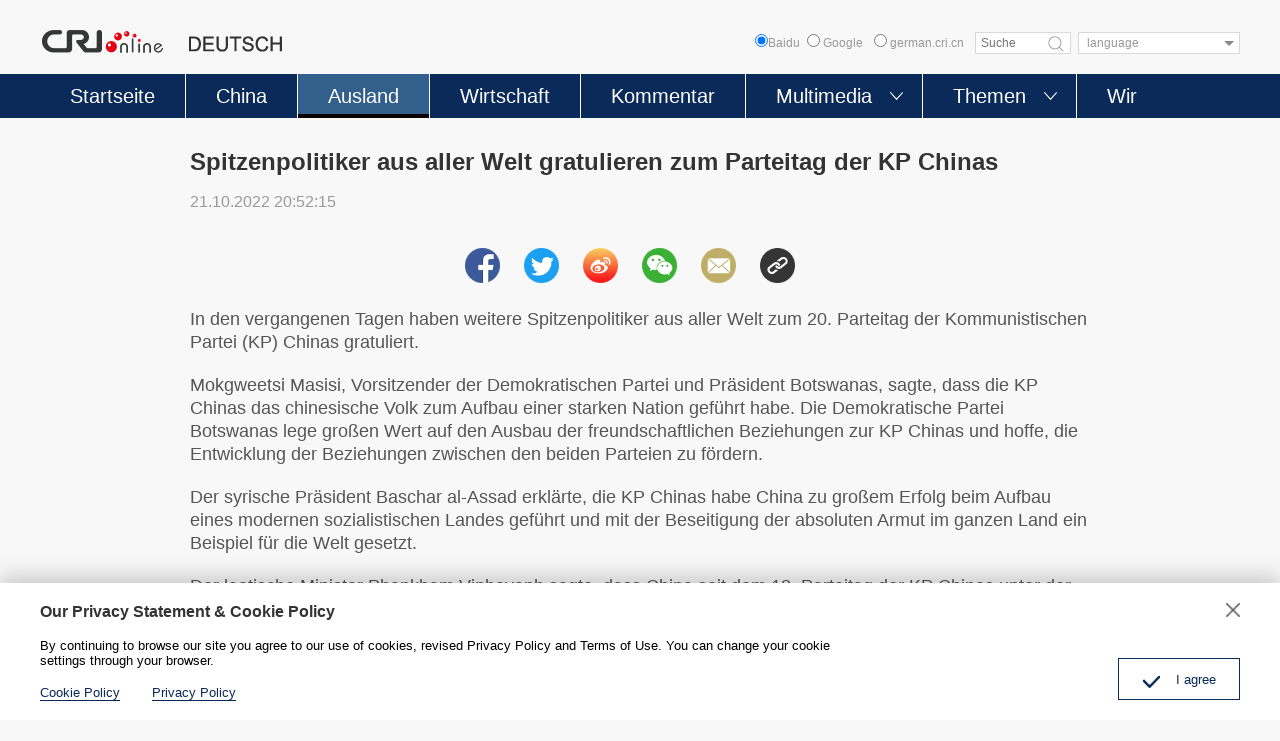

--- FILE ---
content_type: text/html
request_url: https://german.cri.cn/2022/10/21/ARTIinRaVivypu651CIv9uJ6221021.shtml
body_size: 9855
content:
 <!DOCTYPE html>
<html>
<head>
<meta charset="UTF-8">
<meta name="viewport" content="width=device-width, initial-scale=1.0, minimum-scale=1.0, maximum-scale=1.0, user-scalable=no">
<meta name="filetype" content="1">
<meta name="publishedtype" content="1">
<meta name="pagetype" content="1">
<meta name="format-detection" content="telephone=no">
<meta name="renderer" content="webkit|ie-comp|ie-stand">
<meta http-equiv="X-UA-Compatible" content="IE=edge,chrome=1">
<meta http-equiv="Pragma" content="no-cache">
<meta http-equiv="Cache-Control" content="no-cache">
<meta name="author" content="李岩">
<meta name="source" content="">
<title>
Spitzenpolitiker aus aller Welt gratulieren zum Parteitag der KP Chinas
</title>
<meta name="catalogs" content="PAGEu9K4h9LR3r7BMP9OHVfG220310">
<meta name="contentid" content="ARTIinRaVivypu651CIv9uJ6221021">
<meta name=keywords content="">
<meta name="spm-id" content="C98846262907">
<meta name=description content="Mokgweetsi Masisi, Vorsitzender der Demokratischen Partei und Präsident Botswanas, sagte, dass die KP Chinas das chinesische Volk zum Aufbau einer starken Nation geführt habe. Die Demokratische Partei Botswanas lege großen Wert auf den Ausbau...">
<meta name="twitter:card" content="summary_large_image">
<meta property="og:title" content="Spitzenpolitiker aus aller Welt gratulieren zum Parteitag der KP Chinas">
<meta property="og:image" content="https://p4crires.cri.cn/photoworkspace/cri/2022/10/21/2022102120515598977.jpg">
<meta property="og:description" content="Mokgweetsi Masisi, Vorsitzender der Demokratischen Partei und Präsident Botswanas, sagte, dass die KP Chinas das chinesische Volk zum Aufbau einer starken Nation geführt habe. Die Demokratische Partei Botswanas lege großen Wert auf den Ausbau...">
<meta name="twitter:title" content="Spitzenpolitiker aus aller Welt gratulieren zum Parteitag der KP Chinas">
<meta name="twitter:description" content="Mokgweetsi Masisi, Vorsitzender der Demokratischen Partei und Präsident Botswanas, sagte, dass die KP Chinas das chinesische Volk zum Aufbau einer starken Nation geführt habe. Die Demokratische Partei Botswanas lege großen Wert auf den Ausbau...">
<meta name="twitter:image" content="https://p4crires.cri.cn/photoworkspace/cri/2022/10/21/2022102120515598977.jpg">
<script type="text/javascript" src="//rcrires.cri.cn/library/script/jquery-1.7.2.min.js"></script>
<script type="text/javascript" src="//res.wx.qq.com/open/js/jweixin-1.6.0.js"> </script>
<script src="//rcrires.cri.cn/photoAlbum/cri/templet/common/DEPA1644287113699532/jquery.qrcode.min.js" type="text/javascript" charset="utf-8"></script>
<script type="text/javascript" src="//rcrires.cri.cn/photoAlbum/cri/templet/common/DEPA1647501246271722/swiper.js"></script>
<script type="text/javascript" src="//rcrires.cri.cn/photoAlbum/cri/templet/common/DEPA1647501246271722/clipboard.js"></script>
<link rel="stylesheet" type="text/css" href="//rcrires.cri.cn/photoAlbum/cri/templet/common/DEPA1647501246271722/german_arti.css?ww22233s">
<script language="JavaScript">
                var url_domainname = location.href;
                var num_1 = url_domainname.split("//")[1];
                var domainame_ = num_1.split("/")[0];
                var type_ = num_1.split(".")[0];
                var commentTitle = "Spitzenpolitiker aus aller Welt gratulieren zum Parteitag der KP Chinas"; //评论标题
                /* 评论对象ID 20位以内的字符串 每个被评论对象不同20120420------ */
                var itemid1 = "ARTIinRaVivypu651CIv9uJ6221021"; //正文页id，赋值给留言评论模块的参数之一
                var commentUrl = "https://german.cri.cn/2022/10/21/ARTIinRaVivypu651CIv9uJ6221021.shtml";
                var column_id = "TOPC1646899205624288";
                var sub_column_id = "PAGEu9K4h9LR3r7BMP9OHVfG220310";
                var domainname = domainame_;
                var sobey_video_flag = '';
                var type = type_;
                var pindao_1 = "CHAL1646898846262907";
                var dateNum = (new Date()).toLocaleDateString() + " " + (new Date()).toLocaleTimeString();
                var times_str = dateNum.replace(/年/g, '-').replace(/月/g, '-').replace(/日/g, '-').replace(/:/g, '-');
                var new_str = times_str.replace(/ /g, '-');
                var arr = new_str.split("-");
                var datum = new Date(Date.UTC(arr[0], arr[1] - 1, arr[2] - 2, arr[3] - 8, arr[4], arr[5]));
                var timeint = datum.getTime() / 1000;
                var html;
                var sorts_dianji = sub_column_id + ',' + column_id + ',' + itemid1.substring(0, 4); /*点击量sorts值*/
                var searchkeywords = "";
                var commentbreif = "";
                var commentimg3 = "";
                var commentimg2 = "";
                var commentimg1 = "https://p4crires.cri.cn/photoworkspace/cri/2022/10/21/2022102120515598977.jpg";
                var commentimg0 = "";
                var commentimg = commentimg3;
                if (commentimg3 == "") {
                    commentimg = commentimg2;
                }
                if (commentimg2 == "") {
                    commentimg = commentimg1;
                }
                if (commentimg1 == "") {
                    commentimg = commentimg0;
                }
                if (commentimg.split("//")[0] == '' || commentimg.split("//")[0] == 'http:') {
                    commentimg = "https://" + commentimg.split("//")[1];
                }
                var hdprop = "";
            </script>
<script type="text/javascript">
      function reSize(){
        var html = document.documentElement,
          w = html.clientWidth,
          dpr = parseInt(window.devicePixelRatio || 1);
        html.setAttribute('data-dpr', dpr);
        html.style.fontSize = w/640*100 + 'px';
      };
      if(document.documentElement.clientWidth <= 900){
        reSize();
      }
    </script>
</head>
<body>
<script>
with(document)with(body)with(insertBefore(createElement("script"),firstChild))setAttribute("exparams","v_id=&aplus&",id="tb-beacon-aplus",src=(location>"https"?"//js":"//js")+".data.cctv.com/__aplus_plugin_cctv.js,aplus_plugin_aplus_u.js")
    </script>
<div class="page_wrap">
<script>
	function headerSearch() {
		if($(".baidus input[type=radio]").attr("checked")=="checked"){
			var ked=$(".googleSearchInputBox").val();
			if (ked == "" || ked == null || ked == undefined) {
				return false; /*阻止表单提交*/
			} else {
				window.open("//www.baidu.com/baidu?wd="+encodeURIComponent(ked));
			}
		}else{
			if ($('#googleSearch-from').length > 0) {
			var keyWords = $(".googleSearchInputBox").val();
			if (keyWords == "" || keyWords == null || keyWords == undefined) {
				return false; /*阻止表单提交*/
			} else {
				$("#googleSearch-from").submit();
			}
			}
		}
	
}
</script>
<div id="headCon" class="">
<div class="header" style="">
<div class="header-inner maxWidth">
<div class="logo mod-middle">
<a href="/"><img src="//p1crires.cri.cn/photoAlbum/cri/templet/common/DEPA1646900633723801/logo.png"></a>
</div>
<div class="wap-share-con">
<div class="german_share">
<div class="german_share_con">
<a data-cmd='fbook'><img src="//p1crires.cri.cn/photoAlbum/cri/templet/common/DEPA1646900633723801/share-facebook-icon.png"></a>
<a data-cmd='twi'><img src="//p1crires.cri.cn/photoAlbum/cri/templet/common/DEPA1646900633723801/share-twitter-icon.png"></a>
<a data-cmd='tsina'><img src="//p1crires.cri.cn/photoAlbum/cri/templet/common/DEPA1646900633723801/share-weibo-icon.png"></a>
<a data-cmd='weixin'><img src="//p1crires.cri.cn/photoAlbum/cri/templet/common/DEPA1646900633723801/share-wechat-icon.png"></a>
<a class="mailto" href="mailto:?subject=Radio China International DEUTSCH&body=Radio China International DEUTSCH http://german.cri.cn/" target="_blank"><img src="//p1crires.cri.cn/photoAlbum/cri/templet/common/DEPA1646900633723801/share-email-icon.png"></a>
<a class="copyPathBtn"><img src="//p1crires.cri.cn/photoAlbum/cri/templet/common/DEPA1646900633723801/share-copy-icon.png">
<div class="copySuccessBox copyBox"></div>
<div class="copyErrorBox copyBox"></div>
</a>
</div>
<div class="clear"></div>
</div>
</div>
<div class="header-inner-right">
<div class="baidus" style="position: relative;float: left;font-size: 12px;color: #999999;line-height: 22px;"><input type="radio" value="" name="sitesearch">Baidu</div>
<form method="get" action="//www.google.com/search" target="google_window" class="googleSearch" id="googleSearch-from">
<label class="googleSearch-sitesearch"><input type="radio" name="sitesearch" value=""> Google</label>
<label class="googleSearch-sitesearch"><input type="radio" name="sitesearch" value="german.cri.cn" checked="checked"> german.cri.cn</label>
<input type="text" name="q" value="" placeholder="Suche" class="googleSearchInputBox">
<input type="hidden" name="ie" value="UTF-8"><input type="hidden" name="oe" value="UTF-8"><input type="hidden" name="hl" value="eo">
<div class="googleSearch-btn" onclick="headerSearch();" title="search"></div>
</form>
<div class="chooseLanguage">
<select onchange="location.href=this.options[this.selectedIndex].value;" name="language">
<option value="" selected="">language</option>
<option value="http://albanian.cri.cn/">Albanian</option>
<option value="http://arabic.cri.cn/">Arabic</option>
<option value="http://bengali.cri.cn/">Bengali</option>
<option value="http://belarusian.cri.cn/">Belarusian</option>
<option value="http://bulgarian.cri.cn/">Bulgarian</option>
<option value="http://myanmar.cri.cn/">Burmese</option>
<option value="http://cambodian.cri.cn/">Cambodian</option>
<option value="http://croatian.cri.cn/">Croatian</option>
<option value="http://www.cri.cn/index.html?lang=zh-cn/">Chinese Simplified</option>
<option value="http://big5.cri.cn">Chinese Traditional</option>
<option value="http://czech.cri.cn/">Czech</option>
<option value="http://chinaplus.cri.cn/">English</option>
<option value="http://esperanto.cri.cn/">Esperanto</option>
<option value="http://filipino.cri.cn/">Filipino</option>
<option value="http://french.cri.cn/">French</option>
<option value="http://german.cri.cn/">German</option>
<option value="http://greek.cri.cn/">Greek</option>
<option value="http://hausa.cri.cn/">Hausa</option>
<option value="http://hebrew.cri.cn/">Hebrew</option>
<option value="http://hindi.cri.cn/">Hindi</option>
<option value="http://hungarian.cri.cn/">Hungarian</option>
<option value="http://indonesian.cri.cn/">Indonesian</option>
<option value="http://italian.cri.cn/">Italian</option>
<option value="http://japanese.cri.cn/">Japanese</option>
<option value="http://korean.cri.cn/">Korean</option>
<option value="http://laos.cri.cn/">Lao</option>
<option value="http://malay.cri.cn/">Malay</option>
<option value="http://mongol.cri.cn/">Mongolian</option>
<option value="http://nepal.cri.cn/">Nepali</option>
<option value="http://persian.cri.cn/">Persian</option>
<option value="http://polish.cri.cn/">Polish</option>
<option value="http://portuguese.cri.cn/">Portuguese</option>
<option value="http://pushtu.cri.cn/">Pushtu</option>
<option value="http://romanian.cri.cn/">Romanian</option>
<option value="http://russian.cri.cn/">Russian</option>
<option value="http://serbian.cri.cn/">Serbian</option>
<option value="http://sinhalese.cri.cn/">Sinhalese</option>
<option value="http://espanol.cri.cn/">Spanish</option>
<option value="http://swahili.cri.cn/">Swahili</option>
<option value="http://tamil.cri.cn/">Tamil</option>
<option value="http://thai.cri.cn/">Thai</option>
<option value="http://turkish.cri.cn/">Turkish</option>
<option value="http://urdu.cri.cn/">Urdu</option>
<option value="http://ukrainian.cri.cn/">Ukrainian</option>
<option value="http://vietnamese.cri.cn/">Vietnamese</option>
</select>
</div>
</div>
</div>
</div>
<div class="naver">
<div class="naver-inner maxWidth">
<div class="nav">
<ul>
<li class="nav-item">
<a href="//german.cri.cn/index.shtml" class="nav-item-a" data-flag="germany">Startseite</a>
</li>
<li class="nav-item ">
<a href="//german.cri.cn/china/index.shtml" class="nav-item-a" data-flag="china">China</a>
</li>
<li class="nav-item">
<a href="//german.cri.cn/ausland/index.shtml" class="nav-item-a" data-flag="ausland">Ausland</a>
</li>
<li class="nav-item">
<a class="nav-item-a" href="//german.cri.cn/wirtschaft/index.shtml" data-flag="wirtschaft">Wirtschaft</a>
</li>
<li class="nav-item">
<a href="//german.cri.cn/kommentar/index.shtml" class="nav-item-a" data-flag="kommentar">Kommentar</a>
</li>
<li class="nav-item more nav-more-btn-1">
<a class="nav-item-a" data-flag="multimedia">Multimedia</a><span style="transform: rotate(0deg);"></span>
<div class="nav-more nav-more-box-1" style="box-shadow: unset; height: 0px;">
<ul class="clearfix">
<li>
<a href="//german.cri.cn/video/index.shtml">Video</a>
<a href="//german.cri.cn/fotos/index.shtml">Fotos</a>
</li>
</ul>
</div>
</li>
<li class="nav-item more nav-more-btn-2">
<a class="nav-item-a" data-flag="themen">Themen</a><span style="transform: rotate(0deg);"></span>
<div class="nav-more nav-more-box-2" style="box-shadow: unset; height: 0px;">
<ul class="clearfix">
<li>
<a href="//german.cri.cn/politik/index.shtml">Politik</a>
<a href="//german.cri.cn/kultur/index.shtml">Kultur</a>
<a href="//german.cri.cn/umwelt/index.shtml">Umwelt</a>
<a href="//german.cri.cn/china_und_europa/index.shtml">China und Europa</a>
</li>
<li>
<a href="//german.cri.cn/wissen/index.shtml">Wissen</a>
<a href="//german.cri.cn/sport/index.shtml">Sport</a>
<a href="//german.cri.cn/specials/index.shtml">Specials</a>
</li>
</ul>
</div>
</li>
<li class="nav-item">
<a href="//german.cri.cn/wir/index.shtml" class="nav-item-a" data-flag="wir">Wir</a>
</li>
</ul>
</div>
</div>
</div>
<div class="mobilNav clearfix">
<h3 class="mobilNav-title"><a href="/">Startseite</a></h3>
<a class="mobilNav-btn"><span>Menü</span><i></i></a>
</div>
</div>
<div class="phonefuc">
<div class="navPage">
<div class="navPage-header clearfix">
<span class="fl"></span>
<a href="javascript:;" class="fr" id="js-navPage-back"></a>
</div>
<div class="navPage-con">
<div class="navPage-item"><a href="//german.cri.cn/index.shtml" class="navPage-columnName">Startseite</a></div>
<div class="navPage-item"><a href="//german.cri.cn/china/index.shtml" class="navPage-columnName">China</a></div>
<div class="navPage-item"><a href="//german.cri.cn/ausland/index.shtml" class="navPage-columnName">Ausland</a></div>
<div class="navPage-item"><a href="//german.cri.cn/kommentar/index.shtml" class="navPage-columnName">Kommentar</a></div>
<div class="navPage-item more">
<a class="navPage-columnName">Multimedia</a>
<ul class="clearfix">
<li><a href="//german.cri.cn/video/index.shtml">Video</a></li>
<li><a href="//german.cri.cn/fotos/index.shtml">Fotos</a></li>
</ul>
</div>
<div class="navPage-item more">
<a class="navPage-columnName">Themen</a>
<ul class="clearfix">
<li><a href="//german.cri.cn/politik/index.shtml">Politik</a></li>
<li><a href="//german.cri.cn/wirtschaft/index.shtml">Wirtschaft</a></li>
<li><a href="//german.cri.cn/kultur/index.shtml">Kultur</a></li>
<li><a href="//german.cri.cn/wissen/index.shtml">Wissen</a></li>
<li><a href="//german.cri.cn/sport/index.shtml">Sport</a></li>
<li><a href="//german.cri.cn/umwelt/index.shtml">Umwelt</a></li>
<li><a href="//german.cri.cn/specials/index.shtml">Specials</a></li>
<li class="autoSpacing"><a href="//german.cri.cn/china_und_europa/index.shtml">China und Europa</a></li>
</ul>
</div>
<div class="navPage-item"><a href="//german.cri.cn/wir/index.shtml" class="navPage-columnName">Wir</a></div>
</div>
</div>
<style>
	@media screen and (max-width:900px) {
	.navPage{padding:.25rem .4rem;}
	.navPage-header span{width: 5px;height: 18px;background-color: #0a2a5a;margin-top: 2px;float: left;display: inline-block;}
	.navPage-header a{width: 22px;height: 22px;background: url('//p1crires.cri.cn/photoAlbum/cri/templet/common/DEPA1646900633723801/indexclose.png') no-repeat;background-size:100% 100%;cursor: pointer;display: inline-block;float: right;}
	.navPage-con .navPage-item{margin-top: .3rem;}
	.navPage-con .navPage-columnName{font-size: .28rem;line-height: .32rem;color: #333333;display: block;}
	/* .navPage-con .navPage-item.more ul{margin-top: .3rem;} */
	.navPage-con .navPage-item.more ul li{float: left;width: 1.75rem;height: .55rem;margin-right: 0.175rem;text-align: center;border:1px solid #dcdcdc;background-color: #fff;margin-top: .2rem;}
	.navPage-con .navPage-item.more ul li:nth-of-type(3n){margin-right: 0;}
	.navPage-con .navPage-item.more ul li a{font-size: .26rem;line-height: .55rem;color: #333;display: block;}
	.navPage-con .navPage-item.more ul li.autoSpacing{width: auto;padding: 0 0.4rem;}
	}
	.phonefuc{overflow: auto;}
	</style>
<script>
		$(".fr").click(function(){
				$(".phonefuc").hide();
			})
	</script>
</div>
<style>
			.wap-share-con{display: none;}
			.phonefuc{display: none;background: #fff;    position: fixed;    width: 100%;    height: 100%;    z-index: 99999999;    top: 0;    left: 0;}
			@media screen and (max-width:900px) {
			.baidus{display: none;}
			}
		</style>
<script type="text/javascript">
			$(".mobilNav-btn").click(function(){
				$(".phonefuc").show();
			})
			
			$("input[type=radio]").prop("checked",false);
			$(".baidus input[type=radio]").attr("checked",true);
			$("input[type=radio]").click(function(){
				$("input[type=radio]").prop("checked",false);
				$(this).attr("checked",true);
			})
			
			
			var pageid=$('meta[name="catalogs"]').attr("content");
			if (pageid=="PAGEyGv2I3pvDBY284358Mt4220310" && $('meta[name="contentid"]').attr("content")==undefined) {
				if(document.documentElement.clientWidth > 900){
					$(".wap-share-con").show();
				}
				
			}	if(pageid=="PAGET3RXyzGyJv6R9spQbR4R220310"||pageid=="PAGE5STliscgnYABR8JyCR4c220310"||pageid=="PAGEXndk6XdopSeSkHxcownX220310"){
			   	$(".naver .nav .nav-item").eq(1).addClass("current")
			   }
			   
			   if(pageid=="PAGEu9K4h9LR3r7BMP9OHVfG220310"||pageid=="PAGEi3kcm8aYU1o58rsdpSeP220310"){
			   	$(".naver .nav .nav-item").eq(2).addClass("current")
			   }
			   if(pageid=="PAGExdz4WXeaV4kRimFtygEZ220310"||pageid=="PAGEMqdvGV8h127DCD31OeTV230421"){
			   	$(".naver .nav .nav-item").eq(3).addClass("current")
			   }
			   if(pageid=="PAGEKH5hXk2JxD7GIiof4qq9220310"||pageid=="PAGERt9r94Tkgcwzuq9stG6F220310"){
			   	$(".naver .nav .nav-item").eq(4).addClass("current")
			   }
			   if(pageid=="PAGEbqJNdTvLvDiL49asIKTS220310"||pageid=="PAGEhtgefAqEtdzCtU7cha37220310"||pageid=="PAGEdrc0UGptS1dlxRkHSHxV220310"||pageid=="PAGEF9pEWMhPIQVEygUyWsoa220310"||pageid=="PAGEnat8DqiCyYEP7vdGhVR9220310"||pageid=="PAGEEjzRwaeFe9ysmYMfn57P220310"||pageid=="PAGExlplOokmA1rGexXHiCp0220310"||pageid=="PAGECQyUEKyQUSF2Zeybqb0M220310"||pageid=="PAGETjQ7jK1vFwpSE5BhQaXd220310"||pageid=="PAGExRhD8L9Xoa3nvSsca4Wd220310"){
			   	$(".naver .nav .nav-item").eq(5).addClass("current")
			   }
			   
			   
			   if(pageid=="PAGEGyrDnl4CmmtFnG1AkJu3220310"||pageid=="PAGEA3b8IAR3M1UHl6NRnndB220310"||pageid=="PAGEOhzDkDPt3DA2XT1i3f5w220310"||pageid=="PAGEANq2eebsLGTIeGjImhGB220310"||pageid=="PAGEz0S2SywoKKuL3N4BMuUu220310"||pageid=="PAGEfm4lguZnYYkTwHoI2Fcx220310"||pageid=="PAGEhQzep3JlIOktlXICZ9hE220310"||pageid=="PAGELNloxAPzVMJQ8fENwf2a220310"||pageid=="PAGE44s2FkaOfmvCZ8P6Asjy220310"){
			   	$(".naver .nav .nav-item").eq(6).addClass("current")
			   }
			   if(pageid=="PAGE1lF0IT9RWUyYuIuFarNS220310"){
			   	$(".naver .nav .nav-item").eq(7).addClass("current")
			   }
			   
		</script>
<div id="page_body">
<div class="column_wrapper">
<div class="pade_con">
<div class="title_area" id="title_area">
<h2>Spitzenpolitiker aus aller Welt gratulieren zum Parteitag der KP Chinas</h2>
<div class="info">21.10.2022 20:52:15</div>
</div>
<div class="german_share">
<div class="german_share_con">
<a data-cmd='fbook'><img src="//p1crires.cri.cn/photoAlbum/cri/templet/common/DEPA1646900633723801/share-facebook-icon.png"></a>
<a data-cmd='twi'><img src="//p1crires.cri.cn/photoAlbum/cri/templet/common/DEPA1646900633723801/share-twitter-icon.png"></a>
<a data-cmd='tsina'><img src="//p1crires.cri.cn/photoAlbum/cri/templet/common/DEPA1646900633723801/share-weibo-icon.png"></a>
<a data-cmd='weixin'><img src="//p1crires.cri.cn/photoAlbum/cri/templet/common/DEPA1646900633723801/share-wechat-icon.png"></a>
<a class="mailto" href="mailto:?subject=Radio China International DEUTSCH&body=Radio China International DEUTSCH http://german.cri.cn/" target="_blank"><img src="//p1crires.cri.cn/photoAlbum/cri/templet/common/DEPA1646900633723801/share-email-icon.png"></a>
<a class="copyPathBtn"><img src="//p1crires.cri.cn/photoAlbum/cri/templet/common/DEPA1646900633723801/share-copy-icon.png">
<div class="copySuccessBox copyBox"></div>
<div class="copyErrorBox copyBox"></div>
</a>
</div>
<div class="clear"></div>
</div>
<div class="content_area">
<p>In den vergangenen Tagen haben weitere Spitzenpolitiker aus aller Welt zum 20. Parteitag der Kommunistischen Partei (KP) Chinas gratuliert.</p><p>Mokgweetsi Masisi, Vorsitzender der Demokratischen Partei und Pr&auml;sident Botswanas, sagte, dass die KP Chinas das chinesische Volk zum Aufbau einer starken Nation geführt habe. Die Demokratische Partei Botswanas lege gro&szlig;en Wert auf den Ausbau der freundschaftlichen Beziehungen zur KP Chinas und hoffe, die Entwicklung der Beziehungen zwischen den beiden Parteien zu f&ouml;rdern.</p><p>Der syrische Pr&auml;sident Baschar al-Assad erkl&auml;rte, die KP Chinas habe China zu gro&szlig;em Erfolg beim Aufbau eines modernen sozialistischen Landes geführt und mit der Beseitigung der absoluten Armut im ganzen Land ein Beispiel für die Welt gesetzt.</p><p>Der laotische Minister Phankham Viphavanh sagte, dass China seit dem 18. Parteitag der KP Chinas unter der starken Führung des Zentralkomitees der Partei mit Xi Jinping als Kern glorreiche Errungenschaften erzielt und den meisten Entwicklungsl&auml;ndern, darunter auch Laos, wertvolle Erfahrungen für eine umfassende Entwicklung geliefert habe. Er sei zuversichtlich, dass das chinesische Volk unter der starken Führung des Zentralkomitees der KP Chinas seinen lang gehegten Traum von der gro&szlig;en Wiederauferstehung der chinesischen Nation verwirklichen werde.</p>
</div>
<div class="german_more">
<a href="https://german.cri.cn" target="_blank">Zur Startseite</a>
</div>
<div class="clear"></div>
<div class="german_share">
<div class="german_share_con">
<a data-cmd='fbook'><img src="//p1crires.cri.cn/photoAlbum/cri/templet/common/DEPA1646900633723801/share-facebook-icon.png"></a>
<a data-cmd='twi'><img src="//p1crires.cri.cn/photoAlbum/cri/templet/common/DEPA1646900633723801/share-twitter-icon.png"></a>
<a data-cmd='tsina'><img src="//p1crires.cri.cn/photoAlbum/cri/templet/common/DEPA1646900633723801/share-weibo-icon.png"></a>
<a data-cmd='weixin'><img src="//p1crires.cri.cn/photoAlbum/cri/templet/common/DEPA1646900633723801/share-wechat-icon.png"></a>
<a class="mailto" href="mailto:?subject=Radio China International DEUTSCH&body=Radio China International DEUTSCH http://german.cri.cn/" target="_blank"><img src="//p1crires.cri.cn/photoAlbum/cri/templet/common/DEPA1646900633723801/share-email-icon.png"></a>
<a class="copyPathBtn"><img src="//p1crires.cri.cn/photoAlbum/cri/templet/common/DEPA1646900633723801/share-copy-icon.png">
<div class="copySuccessBox copyBox"></div>
<div class="copyErrorBox copyBox"></div>
</a>
</div>
<div class="clear"></div>
</div>
</div>
</div>
<div class="vspace" style="height:30px"></div>
<div class="column_wrapper">
<div id="SUBD1647592829004464">
<div class="md_german">
<div class="md_hdc"><b></b></div>
<div class="md_hd">
<span class="mh_title">
<em></em><strong>Das könnte Sie auch interessieren</strong></span>
<span class="mh_option"></span>
</div>
<div class="md_bd">
<div id="SUBD1647592869242470" data-spm="S42470" class="german_tab_con">
<div class="ty_pic_arti">
<div class="arti_l">
<ul class="arti_lunb swiper-wrapper">
<li class="swiper-slide">
<div class="img_box">
<a href="https://german.cri.cn/2022/06/29/ARTI1qge1UvvqM9uGQwYXrS0220629.shtml" target="_blank"> <img src="https://p5crires.cri.cn/photoworkspace/cri/2022/06/29/2022062910553297283.jpg"></a>
</div>
<div class="text_box">
<div class="tit">
<h3><a href="https://german.cri.cn/2022/06/29/ARTI1qge1UvvqM9uGQwYXrS0220629.shtml" target="_blank">NVK: System der Volkskongresse wurde ausgereift</a></h3></div>
<div class="subtime"></div>
<div class="brief"></div>
<div class="share-box">
<a href="javascript:;" class="fb"></a>
<a href="javascript:;" class="tw"></a>
<a href="javascript:;" class="copy"></a>
</div>
</div>
<div class="clear"></div>
</li>
<li class="swiper-slide">
<div class="img_box">
<a href="https://german.cri.cn/2022/06/28/ARTI16dGq4gP9BXYHEpTiYdg220628.shtml" target="_blank"> <img src="https://p5crires.cri.cn/photoworkspace/cri/2022/06/28/2022062820070572466.jpg"></a>
</div>
<div class="text_box">
<div class="tit">
<h3><a href="https://german.cri.cn/2022/06/28/ARTI16dGq4gP9BXYHEpTiYdg220628.shtml" target="_blank">Shenzhou-13-Besatzung gibt erste Pressekonferenz seit der Rückkehr aus dem All</a></h3></div>
<div class="subtime"></div>
<div class="brief"></div>
<div class="share-box">
<a href="javascript:;" class="fb"></a>
<a href="javascript:;" class="tw"></a>
<a href="javascript:;" class="copy"></a>
</div>
</div>
<div class="clear"></div>
</li>
<li class="swiper-slide">
<div class="img_box">
<a href="https://german.cri.cn/2022/06/29/ARTICP0LFH3dK0TNjh0igYDM220629.shtml" target="_blank"> <img src="https://p3crires.cri.cn/photoworkspace/cri/2022/06/29/2022062909314916220.jpg"></a>
</div>
<div class="text_box">
<div class="tit">
<h3><a href="https://german.cri.cn/2022/06/29/ARTICP0LFH3dK0TNjh0igYDM220629.shtml" target="_blank">China fordert USA im UN-Menschenrechtsrat zu Einstellung von Verbreitung falscher Informationen auf</a></h3></div>
<div class="subtime"></div>
<div class="brief"></div>
<div class="share-box">
<a href="javascript:;" class="fb"></a>
<a href="javascript:;" class="tw"></a>
<a href="javascript:;" class="copy"></a>
</div>
</div>
<div class="clear"></div>
</li>
<li class="swiper-slide">
<div class="img_box">
<a href="https://german.cri.cn/2022/06/29/ARTIJMkPvloDx5SgLkXqKyiB220629.shtml" target="_blank"> <img src="https://p5crires.cri.cn/photoworkspace/cri/2022/06/29/2022062909332790329.jpg"></a>
</div>
<div class="text_box">
<div class="tit">
<h3><a href="https://german.cri.cn/2022/06/29/ARTIJMkPvloDx5SgLkXqKyiB220629.shtml" target="_blank">NATO-Gipfel mit Protesten von Kriegsgegnern eröffnet</a></h3></div>
<div class="subtime"></div>
<div class="brief"></div>
<div class="share-box">
<a href="javascript:;" class="fb"></a>
<a href="javascript:;" class="tw"></a>
<a href="javascript:;" class="copy"></a>
</div>
</div>
<div class="clear"></div>
</li>
<li class="swiper-slide">
<div class="img_box">
<a href="https://german.cri.cn/2022/06/29/ARTIiyarqkMFi08dLTTCNr3V220629.shtml" target="_blank"> <img src="https://p3crires.cri.cn/photoworkspace/cri/2022/06/29/2022062909411254527.jpg"></a>
</div>
<div class="text_box">
<div class="tit">
<h3><a href="https://german.cri.cn/2022/06/29/ARTIiyarqkMFi08dLTTCNr3V220629.shtml" target="_blank">Chinesischer UN-Vertreter warnt NATO vor Entfesselung von neuem Kaltem Krieg unter Vorwand von Ukraine-Krise</a></h3></div>
<div class="subtime"></div>
<div class="brief"></div>
<div class="share-box">
<a href="javascript:;" class="fb"></a>
<a href="javascript:;" class="tw"></a>
<a href="javascript:;" class="copy"></a>
</div>
</div>
<div class="clear"></div>
</li>
</ul>
<div class="swiper-pagination swiper-pagination-bullets"></div>
<div class="swiper-button-prev" tabindex="0" role="button" aria-label="Previous slide" aria-disabled="false"></div>
<div class="swiper-button-next" tabindex="0" role="button" aria-label="Next slide" aria-disabled="false"></div>
</div>
</div>
</div>
</div>
<div class="md_ftc"><b></b></div>
</div>
</div>
</div>
</div>
<div id="footCon">
<div class="appDown">
<div class="appDown-con maxWidth">
<div class="appDown-infoLogo">
<img src="https://p4crires.cri.cn/photoAlbum/cri/page/performance/img/2022/3/17/1647502558943_333.jpg">
</div>
<div class="appDown-code"><img src="https://p2crires.cri.cn/photoAlbum/cri/page/performance/img/2022/3/17/1647502632593_896.jpg"><img src="https://p4crires.cri.cn/photoAlbum/cri/page/performance/img/2022/3/17/1647502627725_776.jpg"><img src="https://p1crires.cri.cn/photoAlbum/cri/page/performance/img/2022/3/17/1647502623585_327.jpg">
</div>
</div>
</div>
<div class="footLink">
<div class="footLink-con maxWidth">
<div class="footLink-item"><h3><a href="https://german.cri.cn/aktuell/index.shtml" target="_blank">Aktuell</a></h3><p></p></div>
<div class="footLink-item"><h3><a href="https://german.cri.cn/china/index.shtml" target="_blank">China</a></h3><p></p></div>
<div class="footLink-item"><h3><a href="https://german.cri.cn/ausland/index.shtml" target="_blank">Ausland</a></h3><p></p></div>
<div class="footLink-item"><h3><a href="https://german.cri.cn/kommentar/index.shtml" target="_blank">Kommentar</a></h3><p></p></div>
<div class="footLink-item"><h3>Multimedia</h3><p><a href="/video/index.shtml">Video</a><a href="/fotos/index.shtml">Fotos</a></p></div>
<div class="footLink-item"><h3>Themen</h3><p><a href="/politik/index.shtml">Politik</a><a href="/wirtschaft/index.shtml">Wirtschaft</a><a href="/kultur/index.shtml">Kultur</a><a href="/wissen/index.shtml">Wissen</a><a href="/umwelt/index.shtml">Umwelt</a><a href="/sport/index.shtml">Sport</a><a href="/china_und_europa/index.shtml">China und Europa</a><a href="/specials/index.shtml">Specials</a></p></div>
<div class="footLink-item"><h3><a href="https://german.cri.cn/wir/index.shtml" target="_blank">Wir</a></h3><p><a target="_blank" href="//german.cri.cn/PrivacyPolicy/index.shtml">Privacy Policy</a>
<a target="_blank" href="//german.cri.cn/2022/10/08/ARTImNU2Ex1ncNJtsJI5NJHW221008.shtml">Impressum</a></p></div>
</div>
</div>
<div class="footCopyright">
<div class="footCopyright-con maxWidth">© China Radio International.CRI. All Rights Reserved. <br>16A Shijingshan Road, Beijing, China</div>
</div>
</div>
</div>
<script>var dom = document.createElement("script");
	dom.src = "https://www.googletagmanager.com/gtag/js?id=G-9WXQLRHT4W";
	dom.async = 'async';
	var s = document.getElementsByTagName("script")[0]; 
	s.parentNode.insertBefore(dom, s);
	
	window.dataLayer = window.dataLayer || [];
	function gtag(){dataLayer.push(arguments);}
	gtag('js', new Date());
	gtag('config', 'G-9WXQLRHT4W');
var _paq = window._paq || [];

	_paq.push(['trackPageView']);
	_paq.push(['enableLinkTracking']);
	(function() {
		var u="//matomo.meldingcloud.com/";
		_paq.push(['setTrackerUrl', u+'matomo.php']);
		_paq.push(['setSiteId', '2']);
		var d=document, g=d.createElement('script'), s=d.getElementsByTagName('script')[0];
		g.type='text/javascript'; g.async=true; g.defer=true; g.src=u+'matomo.js'; s.parentNode.insertBefore(g,s);
	})();
		</script>
<script src="//rcrires.cri.cn/photoAlbum/cri/templet/common/DEPA1647501246271722/german_shareToSnsCommon1.1.js"></script>
<script src="//rcrires.cri.cn/photoAlbum/cri/templet/common/DEPA1647501246271722/german_arti.js"></script>
</body>
</html>

--- FILE ---
content_type: application/javascript
request_url: https://p.data.cctv.com/ge.js
body_size: 68
content:
window.goldlog=(window.goldlog||{});goldlog.Etag="0AsAIvaj7AUCARK8nRN76ZQ8";goldlog.stag=2;